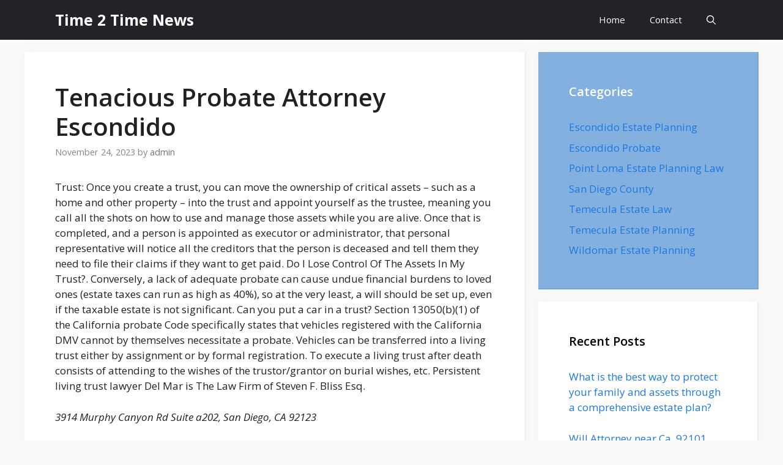

--- FILE ---
content_type: text/html; charset=UTF-8
request_url: https://time2timenews.com/tenacious-probate-attorney-escondido/
body_size: 18821
content:
<!DOCTYPE html>
<html lang="en-US">
<head>
	<meta charset="UTF-8">
	<title>Tenacious Probate Attorney Escondido &#8211; Time 2 Time News</title>
<meta name='robots' content='max-image-preview:large' />
<meta name="viewport" content="width=device-width, initial-scale=1"><link href='https://fonts.gstatic.com' crossorigin rel='preconnect' />
<link href='https://fonts.googleapis.com' crossorigin rel='preconnect' />
<link rel="alternate" type="application/rss+xml" title="Time 2 Time News &raquo; Feed" href="https://time2timenews.com/feed/" />
<link rel="alternate" title="oEmbed (JSON)" type="application/json+oembed" href="https://time2timenews.com/wp-json/oembed/1.0/embed?url=https%3A%2F%2Ftime2timenews.com%2Ftenacious-probate-attorney-escondido%2F" />
<link rel="alternate" title="oEmbed (XML)" type="text/xml+oembed" href="https://time2timenews.com/wp-json/oembed/1.0/embed?url=https%3A%2F%2Ftime2timenews.com%2Ftenacious-probate-attorney-escondido%2F&#038;format=xml" />
<style id='wp-img-auto-sizes-contain-inline-css'>
img:is([sizes=auto i],[sizes^="auto," i]){contain-intrinsic-size:3000px 1500px}
/*# sourceURL=wp-img-auto-sizes-contain-inline-css */
</style>
<link rel='stylesheet' id='generate-fonts-css' href='//fonts.googleapis.com/css?family=Open+Sans:300,regular,italic,600,700' media='all' />
<style id='wp-emoji-styles-inline-css'>

	img.wp-smiley, img.emoji {
		display: inline !important;
		border: none !important;
		box-shadow: none !important;
		height: 1em !important;
		width: 1em !important;
		margin: 0 0.07em !important;
		vertical-align: -0.1em !important;
		background: none !important;
		padding: 0 !important;
	}
/*# sourceURL=wp-emoji-styles-inline-css */
</style>
<style id='wp-block-library-inline-css'>
:root{--wp-block-synced-color:#7a00df;--wp-block-synced-color--rgb:122,0,223;--wp-bound-block-color:var(--wp-block-synced-color);--wp-editor-canvas-background:#ddd;--wp-admin-theme-color:#007cba;--wp-admin-theme-color--rgb:0,124,186;--wp-admin-theme-color-darker-10:#006ba1;--wp-admin-theme-color-darker-10--rgb:0,107,160.5;--wp-admin-theme-color-darker-20:#005a87;--wp-admin-theme-color-darker-20--rgb:0,90,135;--wp-admin-border-width-focus:2px}@media (min-resolution:192dpi){:root{--wp-admin-border-width-focus:1.5px}}.wp-element-button{cursor:pointer}:root .has-very-light-gray-background-color{background-color:#eee}:root .has-very-dark-gray-background-color{background-color:#313131}:root .has-very-light-gray-color{color:#eee}:root .has-very-dark-gray-color{color:#313131}:root .has-vivid-green-cyan-to-vivid-cyan-blue-gradient-background{background:linear-gradient(135deg,#00d084,#0693e3)}:root .has-purple-crush-gradient-background{background:linear-gradient(135deg,#34e2e4,#4721fb 50%,#ab1dfe)}:root .has-hazy-dawn-gradient-background{background:linear-gradient(135deg,#faaca8,#dad0ec)}:root .has-subdued-olive-gradient-background{background:linear-gradient(135deg,#fafae1,#67a671)}:root .has-atomic-cream-gradient-background{background:linear-gradient(135deg,#fdd79a,#004a59)}:root .has-nightshade-gradient-background{background:linear-gradient(135deg,#330968,#31cdcf)}:root .has-midnight-gradient-background{background:linear-gradient(135deg,#020381,#2874fc)}:root{--wp--preset--font-size--normal:16px;--wp--preset--font-size--huge:42px}.has-regular-font-size{font-size:1em}.has-larger-font-size{font-size:2.625em}.has-normal-font-size{font-size:var(--wp--preset--font-size--normal)}.has-huge-font-size{font-size:var(--wp--preset--font-size--huge)}.has-text-align-center{text-align:center}.has-text-align-left{text-align:left}.has-text-align-right{text-align:right}.has-fit-text{white-space:nowrap!important}#end-resizable-editor-section{display:none}.aligncenter{clear:both}.items-justified-left{justify-content:flex-start}.items-justified-center{justify-content:center}.items-justified-right{justify-content:flex-end}.items-justified-space-between{justify-content:space-between}.screen-reader-text{border:0;clip-path:inset(50%);height:1px;margin:-1px;overflow:hidden;padding:0;position:absolute;width:1px;word-wrap:normal!important}.screen-reader-text:focus{background-color:#ddd;clip-path:none;color:#444;display:block;font-size:1em;height:auto;left:5px;line-height:normal;padding:15px 23px 14px;text-decoration:none;top:5px;width:auto;z-index:100000}html :where(.has-border-color){border-style:solid}html :where([style*=border-top-color]){border-top-style:solid}html :where([style*=border-right-color]){border-right-style:solid}html :where([style*=border-bottom-color]){border-bottom-style:solid}html :where([style*=border-left-color]){border-left-style:solid}html :where([style*=border-width]){border-style:solid}html :where([style*=border-top-width]){border-top-style:solid}html :where([style*=border-right-width]){border-right-style:solid}html :where([style*=border-bottom-width]){border-bottom-style:solid}html :where([style*=border-left-width]){border-left-style:solid}html :where(img[class*=wp-image-]){height:auto;max-width:100%}:where(figure){margin:0 0 1em}html :where(.is-position-sticky){--wp-admin--admin-bar--position-offset:var(--wp-admin--admin-bar--height,0px)}@media screen and (max-width:600px){html :where(.is-position-sticky){--wp-admin--admin-bar--position-offset:0px}}

/*# sourceURL=wp-block-library-inline-css */
</style><style id='wp-block-heading-inline-css'>
h1:where(.wp-block-heading).has-background,h2:where(.wp-block-heading).has-background,h3:where(.wp-block-heading).has-background,h4:where(.wp-block-heading).has-background,h5:where(.wp-block-heading).has-background,h6:where(.wp-block-heading).has-background{padding:1.25em 2.375em}h1.has-text-align-left[style*=writing-mode]:where([style*=vertical-lr]),h1.has-text-align-right[style*=writing-mode]:where([style*=vertical-rl]),h2.has-text-align-left[style*=writing-mode]:where([style*=vertical-lr]),h2.has-text-align-right[style*=writing-mode]:where([style*=vertical-rl]),h3.has-text-align-left[style*=writing-mode]:where([style*=vertical-lr]),h3.has-text-align-right[style*=writing-mode]:where([style*=vertical-rl]),h4.has-text-align-left[style*=writing-mode]:where([style*=vertical-lr]),h4.has-text-align-right[style*=writing-mode]:where([style*=vertical-rl]),h5.has-text-align-left[style*=writing-mode]:where([style*=vertical-lr]),h5.has-text-align-right[style*=writing-mode]:where([style*=vertical-rl]),h6.has-text-align-left[style*=writing-mode]:where([style*=vertical-lr]),h6.has-text-align-right[style*=writing-mode]:where([style*=vertical-rl]){rotate:180deg}
/*# sourceURL=https://time2timenews.com/wp-includes/blocks/heading/style.min.css */
</style>
<style id='wp-block-group-inline-css'>
.wp-block-group{box-sizing:border-box}:where(.wp-block-group.wp-block-group-is-layout-constrained){position:relative}
/*# sourceURL=https://time2timenews.com/wp-includes/blocks/group/style.min.css */
</style>
<style id='wp-block-paragraph-inline-css'>
.is-small-text{font-size:.875em}.is-regular-text{font-size:1em}.is-large-text{font-size:2.25em}.is-larger-text{font-size:3em}.has-drop-cap:not(:focus):first-letter{float:left;font-size:8.4em;font-style:normal;font-weight:100;line-height:.68;margin:.05em .1em 0 0;text-transform:uppercase}body.rtl .has-drop-cap:not(:focus):first-letter{float:none;margin-left:.1em}p.has-drop-cap.has-background{overflow:hidden}:root :where(p.has-background){padding:1.25em 2.375em}:where(p.has-text-color:not(.has-link-color)) a{color:inherit}p.has-text-align-left[style*="writing-mode:vertical-lr"],p.has-text-align-right[style*="writing-mode:vertical-rl"]{rotate:180deg}
/*# sourceURL=https://time2timenews.com/wp-includes/blocks/paragraph/style.min.css */
</style>
<link rel='stylesheet' id='wpzoom-social-icons-block-style-css' href='https://time2timenews.com/wp-content/plugins/social-icons-widget-by-wpzoom/block/dist/style-wpzoom-social-icons.css?ver=4.5.4' media='all' />
<style id='global-styles-inline-css'>
:root{--wp--preset--aspect-ratio--square: 1;--wp--preset--aspect-ratio--4-3: 4/3;--wp--preset--aspect-ratio--3-4: 3/4;--wp--preset--aspect-ratio--3-2: 3/2;--wp--preset--aspect-ratio--2-3: 2/3;--wp--preset--aspect-ratio--16-9: 16/9;--wp--preset--aspect-ratio--9-16: 9/16;--wp--preset--color--black: #000000;--wp--preset--color--cyan-bluish-gray: #abb8c3;--wp--preset--color--white: #ffffff;--wp--preset--color--pale-pink: #f78da7;--wp--preset--color--vivid-red: #cf2e2e;--wp--preset--color--luminous-vivid-orange: #ff6900;--wp--preset--color--luminous-vivid-amber: #fcb900;--wp--preset--color--light-green-cyan: #7bdcb5;--wp--preset--color--vivid-green-cyan: #00d084;--wp--preset--color--pale-cyan-blue: #8ed1fc;--wp--preset--color--vivid-cyan-blue: #0693e3;--wp--preset--color--vivid-purple: #9b51e0;--wp--preset--color--contrast: var(--contrast);--wp--preset--color--contrast-2: var(--contrast-2);--wp--preset--color--contrast-3: var(--contrast-3);--wp--preset--color--base: var(--base);--wp--preset--color--base-2: var(--base-2);--wp--preset--color--base-3: var(--base-3);--wp--preset--color--accent: var(--accent);--wp--preset--gradient--vivid-cyan-blue-to-vivid-purple: linear-gradient(135deg,rgb(6,147,227) 0%,rgb(155,81,224) 100%);--wp--preset--gradient--light-green-cyan-to-vivid-green-cyan: linear-gradient(135deg,rgb(122,220,180) 0%,rgb(0,208,130) 100%);--wp--preset--gradient--luminous-vivid-amber-to-luminous-vivid-orange: linear-gradient(135deg,rgb(252,185,0) 0%,rgb(255,105,0) 100%);--wp--preset--gradient--luminous-vivid-orange-to-vivid-red: linear-gradient(135deg,rgb(255,105,0) 0%,rgb(207,46,46) 100%);--wp--preset--gradient--very-light-gray-to-cyan-bluish-gray: linear-gradient(135deg,rgb(238,238,238) 0%,rgb(169,184,195) 100%);--wp--preset--gradient--cool-to-warm-spectrum: linear-gradient(135deg,rgb(74,234,220) 0%,rgb(151,120,209) 20%,rgb(207,42,186) 40%,rgb(238,44,130) 60%,rgb(251,105,98) 80%,rgb(254,248,76) 100%);--wp--preset--gradient--blush-light-purple: linear-gradient(135deg,rgb(255,206,236) 0%,rgb(152,150,240) 100%);--wp--preset--gradient--blush-bordeaux: linear-gradient(135deg,rgb(254,205,165) 0%,rgb(254,45,45) 50%,rgb(107,0,62) 100%);--wp--preset--gradient--luminous-dusk: linear-gradient(135deg,rgb(255,203,112) 0%,rgb(199,81,192) 50%,rgb(65,88,208) 100%);--wp--preset--gradient--pale-ocean: linear-gradient(135deg,rgb(255,245,203) 0%,rgb(182,227,212) 50%,rgb(51,167,181) 100%);--wp--preset--gradient--electric-grass: linear-gradient(135deg,rgb(202,248,128) 0%,rgb(113,206,126) 100%);--wp--preset--gradient--midnight: linear-gradient(135deg,rgb(2,3,129) 0%,rgb(40,116,252) 100%);--wp--preset--font-size--small: 13px;--wp--preset--font-size--medium: 20px;--wp--preset--font-size--large: 36px;--wp--preset--font-size--x-large: 42px;--wp--preset--spacing--20: 0.44rem;--wp--preset--spacing--30: 0.67rem;--wp--preset--spacing--40: 1rem;--wp--preset--spacing--50: 1.5rem;--wp--preset--spacing--60: 2.25rem;--wp--preset--spacing--70: 3.38rem;--wp--preset--spacing--80: 5.06rem;--wp--preset--shadow--natural: 6px 6px 9px rgba(0, 0, 0, 0.2);--wp--preset--shadow--deep: 12px 12px 50px rgba(0, 0, 0, 0.4);--wp--preset--shadow--sharp: 6px 6px 0px rgba(0, 0, 0, 0.2);--wp--preset--shadow--outlined: 6px 6px 0px -3px rgb(255, 255, 255), 6px 6px rgb(0, 0, 0);--wp--preset--shadow--crisp: 6px 6px 0px rgb(0, 0, 0);}:where(.is-layout-flex){gap: 0.5em;}:where(.is-layout-grid){gap: 0.5em;}body .is-layout-flex{display: flex;}.is-layout-flex{flex-wrap: wrap;align-items: center;}.is-layout-flex > :is(*, div){margin: 0;}body .is-layout-grid{display: grid;}.is-layout-grid > :is(*, div){margin: 0;}:where(.wp-block-columns.is-layout-flex){gap: 2em;}:where(.wp-block-columns.is-layout-grid){gap: 2em;}:where(.wp-block-post-template.is-layout-flex){gap: 1.25em;}:where(.wp-block-post-template.is-layout-grid){gap: 1.25em;}.has-black-color{color: var(--wp--preset--color--black) !important;}.has-cyan-bluish-gray-color{color: var(--wp--preset--color--cyan-bluish-gray) !important;}.has-white-color{color: var(--wp--preset--color--white) !important;}.has-pale-pink-color{color: var(--wp--preset--color--pale-pink) !important;}.has-vivid-red-color{color: var(--wp--preset--color--vivid-red) !important;}.has-luminous-vivid-orange-color{color: var(--wp--preset--color--luminous-vivid-orange) !important;}.has-luminous-vivid-amber-color{color: var(--wp--preset--color--luminous-vivid-amber) !important;}.has-light-green-cyan-color{color: var(--wp--preset--color--light-green-cyan) !important;}.has-vivid-green-cyan-color{color: var(--wp--preset--color--vivid-green-cyan) !important;}.has-pale-cyan-blue-color{color: var(--wp--preset--color--pale-cyan-blue) !important;}.has-vivid-cyan-blue-color{color: var(--wp--preset--color--vivid-cyan-blue) !important;}.has-vivid-purple-color{color: var(--wp--preset--color--vivid-purple) !important;}.has-black-background-color{background-color: var(--wp--preset--color--black) !important;}.has-cyan-bluish-gray-background-color{background-color: var(--wp--preset--color--cyan-bluish-gray) !important;}.has-white-background-color{background-color: var(--wp--preset--color--white) !important;}.has-pale-pink-background-color{background-color: var(--wp--preset--color--pale-pink) !important;}.has-vivid-red-background-color{background-color: var(--wp--preset--color--vivid-red) !important;}.has-luminous-vivid-orange-background-color{background-color: var(--wp--preset--color--luminous-vivid-orange) !important;}.has-luminous-vivid-amber-background-color{background-color: var(--wp--preset--color--luminous-vivid-amber) !important;}.has-light-green-cyan-background-color{background-color: var(--wp--preset--color--light-green-cyan) !important;}.has-vivid-green-cyan-background-color{background-color: var(--wp--preset--color--vivid-green-cyan) !important;}.has-pale-cyan-blue-background-color{background-color: var(--wp--preset--color--pale-cyan-blue) !important;}.has-vivid-cyan-blue-background-color{background-color: var(--wp--preset--color--vivid-cyan-blue) !important;}.has-vivid-purple-background-color{background-color: var(--wp--preset--color--vivid-purple) !important;}.has-black-border-color{border-color: var(--wp--preset--color--black) !important;}.has-cyan-bluish-gray-border-color{border-color: var(--wp--preset--color--cyan-bluish-gray) !important;}.has-white-border-color{border-color: var(--wp--preset--color--white) !important;}.has-pale-pink-border-color{border-color: var(--wp--preset--color--pale-pink) !important;}.has-vivid-red-border-color{border-color: var(--wp--preset--color--vivid-red) !important;}.has-luminous-vivid-orange-border-color{border-color: var(--wp--preset--color--luminous-vivid-orange) !important;}.has-luminous-vivid-amber-border-color{border-color: var(--wp--preset--color--luminous-vivid-amber) !important;}.has-light-green-cyan-border-color{border-color: var(--wp--preset--color--light-green-cyan) !important;}.has-vivid-green-cyan-border-color{border-color: var(--wp--preset--color--vivid-green-cyan) !important;}.has-pale-cyan-blue-border-color{border-color: var(--wp--preset--color--pale-cyan-blue) !important;}.has-vivid-cyan-blue-border-color{border-color: var(--wp--preset--color--vivid-cyan-blue) !important;}.has-vivid-purple-border-color{border-color: var(--wp--preset--color--vivid-purple) !important;}.has-vivid-cyan-blue-to-vivid-purple-gradient-background{background: var(--wp--preset--gradient--vivid-cyan-blue-to-vivid-purple) !important;}.has-light-green-cyan-to-vivid-green-cyan-gradient-background{background: var(--wp--preset--gradient--light-green-cyan-to-vivid-green-cyan) !important;}.has-luminous-vivid-amber-to-luminous-vivid-orange-gradient-background{background: var(--wp--preset--gradient--luminous-vivid-amber-to-luminous-vivid-orange) !important;}.has-luminous-vivid-orange-to-vivid-red-gradient-background{background: var(--wp--preset--gradient--luminous-vivid-orange-to-vivid-red) !important;}.has-very-light-gray-to-cyan-bluish-gray-gradient-background{background: var(--wp--preset--gradient--very-light-gray-to-cyan-bluish-gray) !important;}.has-cool-to-warm-spectrum-gradient-background{background: var(--wp--preset--gradient--cool-to-warm-spectrum) !important;}.has-blush-light-purple-gradient-background{background: var(--wp--preset--gradient--blush-light-purple) !important;}.has-blush-bordeaux-gradient-background{background: var(--wp--preset--gradient--blush-bordeaux) !important;}.has-luminous-dusk-gradient-background{background: var(--wp--preset--gradient--luminous-dusk) !important;}.has-pale-ocean-gradient-background{background: var(--wp--preset--gradient--pale-ocean) !important;}.has-electric-grass-gradient-background{background: var(--wp--preset--gradient--electric-grass) !important;}.has-midnight-gradient-background{background: var(--wp--preset--gradient--midnight) !important;}.has-small-font-size{font-size: var(--wp--preset--font-size--small) !important;}.has-medium-font-size{font-size: var(--wp--preset--font-size--medium) !important;}.has-large-font-size{font-size: var(--wp--preset--font-size--large) !important;}.has-x-large-font-size{font-size: var(--wp--preset--font-size--x-large) !important;}
/*# sourceURL=global-styles-inline-css */
</style>

<style id='classic-theme-styles-inline-css'>
/*! This file is auto-generated */
.wp-block-button__link{color:#fff;background-color:#32373c;border-radius:9999px;box-shadow:none;text-decoration:none;padding:calc(.667em + 2px) calc(1.333em + 2px);font-size:1.125em}.wp-block-file__button{background:#32373c;color:#fff;text-decoration:none}
/*# sourceURL=/wp-includes/css/classic-themes.min.css */
</style>
<link rel='stylesheet' id='dashicons-css' href='https://time2timenews.com/wp-includes/css/dashicons.min.css?ver=6.9' media='all' />
<link rel='stylesheet' id='wpzoom-social-icons-academicons-css' href='https://time2timenews.com/wp-content/plugins/social-icons-widget-by-wpzoom/assets/css/academicons.min.css?ver=1768512208' media='all' />
<link rel='stylesheet' id='wpzoom-social-icons-socicon-css' href='https://time2timenews.com/wp-content/plugins/social-icons-widget-by-wpzoom/assets/css/wpzoom-socicon.css?ver=1768512208' media='all' />
<link rel='stylesheet' id='wpzoom-social-icons-font-awesome-5-css' href='https://time2timenews.com/wp-content/plugins/social-icons-widget-by-wpzoom/assets/css/font-awesome-5.min.css?ver=1768512208' media='all' />
<link rel='stylesheet' id='wpzoom-social-icons-genericons-css' href='https://time2timenews.com/wp-content/plugins/social-icons-widget-by-wpzoom/assets/css/genericons.css?ver=1768512208' media='all' />
<link rel='stylesheet' id='generate-widget-areas-css' href='https://time2timenews.com/wp-content/themes/generatepress/assets/css/components/widget-areas.min.css?ver=3.6.1' media='all' />
<link rel='stylesheet' id='generate-style-css' href='https://time2timenews.com/wp-content/themes/generatepress/assets/css/main.min.css?ver=3.6.1' media='all' />
<style id='generate-style-inline-css'>
body{background-color:#fafafa;color:#212121;}a{color:#1b78e2;}a:hover, a:focus, a:active{color:#000000;}.wp-block-group__inner-container{max-width:1200px;margin-left:auto;margin-right:auto;}.navigation-search{position:absolute;left:-99999px;pointer-events:none;visibility:hidden;z-index:20;width:100%;top:0;transition:opacity 100ms ease-in-out;opacity:0;}.navigation-search.nav-search-active{left:0;right:0;pointer-events:auto;visibility:visible;opacity:1;}.navigation-search input[type="search"]{outline:0;border:0;vertical-align:bottom;line-height:1;opacity:0.9;width:100%;z-index:20;border-radius:0;-webkit-appearance:none;height:60px;}.navigation-search input::-ms-clear{display:none;width:0;height:0;}.navigation-search input::-ms-reveal{display:none;width:0;height:0;}.navigation-search input::-webkit-search-decoration, .navigation-search input::-webkit-search-cancel-button, .navigation-search input::-webkit-search-results-button, .navigation-search input::-webkit-search-results-decoration{display:none;}.gen-sidebar-nav .navigation-search{top:auto;bottom:0;}:root{--contrast:#222222;--contrast-2:#575760;--contrast-3:#b2b2be;--base:#f0f0f0;--base-2:#f7f8f9;--base-3:#ffffff;--accent:#1e73be;}:root .has-contrast-color{color:var(--contrast);}:root .has-contrast-background-color{background-color:var(--contrast);}:root .has-contrast-2-color{color:var(--contrast-2);}:root .has-contrast-2-background-color{background-color:var(--contrast-2);}:root .has-contrast-3-color{color:var(--contrast-3);}:root .has-contrast-3-background-color{background-color:var(--contrast-3);}:root .has-base-color{color:var(--base);}:root .has-base-background-color{background-color:var(--base);}:root .has-base-2-color{color:var(--base-2);}:root .has-base-2-background-color{background-color:var(--base-2);}:root .has-base-3-color{color:var(--base-3);}:root .has-base-3-background-color{background-color:var(--base-3);}:root .has-accent-color{color:var(--accent);}:root .has-accent-background-color{background-color:var(--accent);}body, button, input, select, textarea{font-family:"Open Sans", sans-serif;}body{line-height:1.5;}.entry-content > [class*="wp-block-"]:not(:last-child):not(.wp-block-heading){margin-bottom:1.5em;}.main-navigation .main-nav ul ul li a{font-size:14px;}.widget-title{font-weight:600;}.sidebar .widget, .footer-widgets .widget{font-size:17px;}button:not(.menu-toggle),html input[type="button"],input[type="reset"],input[type="submit"],.button,.wp-block-button .wp-block-button__link{font-size:15px;}h1{font-weight:600;font-size:40px;}h2{font-weight:600;font-size:30px;}h3{font-size:20px;}h4{font-size:inherit;}h5{font-size:inherit;}@media (max-width:768px){.main-title{font-size:20px;}h1{font-size:30px;}h2{font-size:25px;}}.top-bar{background-color:#636363;color:#ffffff;}.top-bar a{color:#ffffff;}.top-bar a:hover{color:#303030;}.site-header{background-color:#ffffff;color:#3a3a3a;}.site-header a{color:#3a3a3a;}.main-title a,.main-title a:hover{color:#ffffff;}.site-description{color:#757575;}.main-navigation,.main-navigation ul ul{background-color:#242226;}.main-navigation .main-nav ul li a, .main-navigation .menu-toggle, .main-navigation .menu-bar-items{color:#ffffff;}.main-navigation .main-nav ul li:not([class*="current-menu-"]):hover > a, .main-navigation .main-nav ul li:not([class*="current-menu-"]):focus > a, .main-navigation .main-nav ul li.sfHover:not([class*="current-menu-"]) > a, .main-navigation .menu-bar-item:hover > a, .main-navigation .menu-bar-item.sfHover > a{color:#ffffff;background-color:#35343a;}button.menu-toggle:hover,button.menu-toggle:focus{color:#ffffff;}.main-navigation .main-nav ul li[class*="current-menu-"] > a{color:#ffffff;background-color:#35343a;}.navigation-search input[type="search"],.navigation-search input[type="search"]:active, .navigation-search input[type="search"]:focus, .main-navigation .main-nav ul li.search-item.active > a, .main-navigation .menu-bar-items .search-item.active > a{color:#ffffff;background-color:#35343a;}.main-navigation ul ul{background-color:#3f3f3f;}.main-navigation .main-nav ul ul li a{color:#515151;}.main-navigation .main-nav ul ul li:not([class*="current-menu-"]):hover > a,.main-navigation .main-nav ul ul li:not([class*="current-menu-"]):focus > a, .main-navigation .main-nav ul ul li.sfHover:not([class*="current-menu-"]) > a{color:#7a8896;background-color:#4f4f4f;}.main-navigation .main-nav ul ul li[class*="current-menu-"] > a{color:#8f919e;background-color:#4f4f4f;}.separate-containers .inside-article, .separate-containers .comments-area, .separate-containers .page-header, .one-container .container, .separate-containers .paging-navigation, .inside-page-header{background-color:#ffffff;}.entry-title a{color:#2f4468;}.entry-title a:hover{color:#0a0000;}.entry-meta{color:#878787;}.entry-meta a{color:#727272;}.entry-meta a:hover{color:#0a0101;}.sidebar .widget{background-color:#ffffff;}.sidebar .widget .widget-title{color:#000000;}.footer-widgets{color:#ffffff;background-color:#2f4468;}.footer-widgets a{color:#ffffff;}.footer-widgets .widget-title{color:#ffffff;}.site-info{color:#2f4468;}.site-info a{color:#2f4468;}.site-info a:hover{color:#0a0a0a;}.footer-bar .widget_nav_menu .current-menu-item a{color:#0a0a0a;}input[type="text"],input[type="email"],input[type="url"],input[type="password"],input[type="search"],input[type="tel"],input[type="number"],textarea,select{color:#666666;background-color:#fafafa;border-color:#cccccc;}input[type="text"]:focus,input[type="email"]:focus,input[type="url"]:focus,input[type="password"]:focus,input[type="search"]:focus,input[type="tel"]:focus,input[type="number"]:focus,textarea:focus,select:focus{color:#666666;background-color:#ffffff;border-color:#bfbfbf;}button,html input[type="button"],input[type="reset"],input[type="submit"],a.button,a.wp-block-button__link:not(.has-background){color:#ffffff;background-color:#242226;}button:hover,html input[type="button"]:hover,input[type="reset"]:hover,input[type="submit"]:hover,a.button:hover,button:focus,html input[type="button"]:focus,input[type="reset"]:focus,input[type="submit"]:focus,a.button:focus,a.wp-block-button__link:not(.has-background):active,a.wp-block-button__link:not(.has-background):focus,a.wp-block-button__link:not(.has-background):hover{color:#ffffff;background-color:#35343a;}a.generate-back-to-top{background-color:rgba( 0,0,0,0.4 );color:#ffffff;}a.generate-back-to-top:hover,a.generate-back-to-top:focus{background-color:rgba( 0,0,0,0.6 );color:#ffffff;}:root{--gp-search-modal-bg-color:var(--base-3);--gp-search-modal-text-color:var(--contrast);--gp-search-modal-overlay-bg-color:rgba(0,0,0,0.2);}@media (max-width: 768px){.main-navigation .menu-bar-item:hover > a, .main-navigation .menu-bar-item.sfHover > a{background:none;color:#ffffff;}}.inside-top-bar{padding:10px;}.inside-header{padding:40px;}.nav-below-header .main-navigation .inside-navigation.grid-container, .nav-above-header .main-navigation .inside-navigation.grid-container{padding:0px 20px 0px 20px;}.separate-containers .inside-article, .separate-containers .comments-area, .separate-containers .page-header, .separate-containers .paging-navigation, .one-container .site-content, .inside-page-header{padding:50px;}.site-main .wp-block-group__inner-container{padding:50px;}.separate-containers .paging-navigation{padding-top:20px;padding-bottom:20px;}.entry-content .alignwide, body:not(.no-sidebar) .entry-content .alignfull{margin-left:-50px;width:calc(100% + 100px);max-width:calc(100% + 100px);}.one-container.right-sidebar .site-main,.one-container.both-right .site-main{margin-right:50px;}.one-container.left-sidebar .site-main,.one-container.both-left .site-main{margin-left:50px;}.one-container.both-sidebars .site-main{margin:0px 50px 0px 50px;}.one-container.archive .post:not(:last-child):not(.is-loop-template-item), .one-container.blog .post:not(:last-child):not(.is-loop-template-item){padding-bottom:50px;}.main-navigation .main-nav ul li a,.menu-toggle,.main-navigation .menu-bar-item > a{line-height:65px;}.navigation-search input[type="search"]{height:65px;}.rtl .menu-item-has-children .dropdown-menu-toggle{padding-left:20px;}.rtl .main-navigation .main-nav ul li.menu-item-has-children > a{padding-right:20px;}.widget-area .widget{padding:50px;}.inside-site-info{padding:20px;}@media (max-width:768px){.separate-containers .inside-article, .separate-containers .comments-area, .separate-containers .page-header, .separate-containers .paging-navigation, .one-container .site-content, .inside-page-header{padding:30px;}.site-main .wp-block-group__inner-container{padding:30px;}.inside-site-info{padding-right:10px;padding-left:10px;}.entry-content .alignwide, body:not(.no-sidebar) .entry-content .alignfull{margin-left:-30px;width:calc(100% + 60px);max-width:calc(100% + 60px);}.one-container .site-main .paging-navigation{margin-bottom:20px;}}/* End cached CSS */.is-right-sidebar{width:30%;}.is-left-sidebar{width:25%;}.site-content .content-area{width:70%;}@media (max-width: 768px){.main-navigation .menu-toggle,.sidebar-nav-mobile:not(#sticky-placeholder){display:block;}.main-navigation ul,.gen-sidebar-nav,.main-navigation:not(.slideout-navigation):not(.toggled) .main-nav > ul,.has-inline-mobile-toggle #site-navigation .inside-navigation > *:not(.navigation-search):not(.main-nav){display:none;}.nav-align-right .inside-navigation,.nav-align-center .inside-navigation{justify-content:space-between;}}
.main-navigation .main-nav ul li a,.menu-toggle,.main-navigation .menu-bar-item > a{transition: line-height 300ms ease}.main-navigation.toggled .main-nav > ul{background-color: #242226}.sticky-enabled .gen-sidebar-nav.is_stuck .main-navigation {margin-bottom: 0px;}.sticky-enabled .gen-sidebar-nav.is_stuck {z-index: 500;}.sticky-enabled .main-navigation.is_stuck {box-shadow: 0 2px 2px -2px rgba(0, 0, 0, .2);}.navigation-stick:not(.gen-sidebar-nav) {left: 0;right: 0;width: 100% !important;}.nav-float-right .navigation-stick {width: 100% !important;left: 0;}.nav-float-right .navigation-stick .navigation-branding {margin-right: auto;}.main-navigation.has-sticky-branding:not(.grid-container) .inside-navigation:not(.grid-container) .navigation-branding{margin-left: 10px;}
.navigation-branding .main-title{font-weight:bold;text-transform:none;font-size:25px;}@media (max-width: 768px){.navigation-branding .main-title{font-size:20px;}}
/*# sourceURL=generate-style-inline-css */
</style>
<link rel='stylesheet' id='recent-posts-widget-with-thumbnails-public-style-css' href='https://time2timenews.com/wp-content/plugins/recent-posts-widget-with-thumbnails/public.css?ver=7.1.1' media='all' />
<link rel='stylesheet' id='wpzoom-social-icons-font-awesome-3-css' href='https://time2timenews.com/wp-content/plugins/social-icons-widget-by-wpzoom/assets/css/font-awesome-3.min.css?ver=1768512208' media='all' />
<link rel='stylesheet' id='wpzoom-social-icons-styles-css' href='https://time2timenews.com/wp-content/plugins/social-icons-widget-by-wpzoom/assets/css/wpzoom-social-icons-styles.css?ver=1768512208' media='all' />
<link rel='stylesheet' id='generate-navigation-branding-css' href='https://time2timenews.com/wp-content/plugins/gp-premium/menu-plus/functions/css/navigation-branding-flex.min.css?ver=2.3.2' media='all' />
<style id='generate-navigation-branding-inline-css'>
.main-navigation.has-branding .inside-navigation.grid-container, .main-navigation.has-branding.grid-container .inside-navigation:not(.grid-container){padding:0px 50px 0px 50px;}.main-navigation.has-branding:not(.grid-container) .inside-navigation:not(.grid-container) .navigation-branding{margin-left:10px;}.navigation-branding img, .site-logo.mobile-header-logo img{height:65px;width:auto;}.navigation-branding .main-title{line-height:65px;}@media (max-width: 768px){.main-navigation.has-branding.nav-align-center .menu-bar-items, .main-navigation.has-sticky-branding.navigation-stick.nav-align-center .menu-bar-items{margin-left:auto;}.navigation-branding{margin-right:auto;margin-left:10px;}.navigation-branding .main-title, .mobile-header-navigation .site-logo{margin-left:10px;}.main-navigation.has-branding .inside-navigation.grid-container{padding:0px;}}
/*# sourceURL=generate-navigation-branding-inline-css */
</style>
<link rel='preload' as='font'  id='wpzoom-social-icons-font-academicons-woff2-css' href='https://time2timenews.com/wp-content/plugins/social-icons-widget-by-wpzoom/assets/font/academicons.woff2?v=1.9.2' type='font/woff2' crossorigin />
<link rel='preload' as='font'  id='wpzoom-social-icons-font-fontawesome-3-woff2-css' href='https://time2timenews.com/wp-content/plugins/social-icons-widget-by-wpzoom/assets/font/fontawesome-webfont.woff2?v=4.7.0' type='font/woff2' crossorigin />
<link rel='preload' as='font'  id='wpzoom-social-icons-font-fontawesome-5-brands-woff2-css' href='https://time2timenews.com/wp-content/plugins/social-icons-widget-by-wpzoom/assets/font/fa-brands-400.woff2' type='font/woff2' crossorigin />
<link rel='preload' as='font'  id='wpzoom-social-icons-font-fontawesome-5-regular-woff2-css' href='https://time2timenews.com/wp-content/plugins/social-icons-widget-by-wpzoom/assets/font/fa-regular-400.woff2' type='font/woff2' crossorigin />
<link rel='preload' as='font'  id='wpzoom-social-icons-font-fontawesome-5-solid-woff2-css' href='https://time2timenews.com/wp-content/plugins/social-icons-widget-by-wpzoom/assets/font/fa-solid-900.woff2' type='font/woff2' crossorigin />
<link rel='preload' as='font'  id='wpzoom-social-icons-font-genericons-woff-css' href='https://time2timenews.com/wp-content/plugins/social-icons-widget-by-wpzoom/assets/font/Genericons.woff' type='font/woff' crossorigin />
<link rel='preload' as='font'  id='wpzoom-social-icons-font-socicon-woff2-css' href='https://time2timenews.com/wp-content/plugins/social-icons-widget-by-wpzoom/assets/font/socicon.woff2?v=4.5.4' type='font/woff2' crossorigin />
<script src="https://time2timenews.com/wp-includes/js/jquery/jquery.min.js?ver=3.7.1" id="jquery-core-js"></script>
<script src="https://time2timenews.com/wp-includes/js/jquery/jquery-migrate.min.js?ver=3.4.1" id="jquery-migrate-js"></script>
<link rel="https://api.w.org/" href="https://time2timenews.com/wp-json/" /><link rel="alternate" title="JSON" type="application/json" href="https://time2timenews.com/wp-json/wp/v2/posts/4647" /><link rel="EditURI" type="application/rsd+xml" title="RSD" href="https://time2timenews.com/xmlrpc.php?rsd" />
<meta name="generator" content="WordPress 6.9" />
<link rel="canonical" href="https://time2timenews.com/tenacious-probate-attorney-escondido/" />
<link rel='shortlink' href='https://time2timenews.com/?p=4647' />
		<style id="wp-custom-css">
			/* GeneratePress Site CSS */ .inside-article,
.sidebar .widget,
.comments-area {
	border-right: 2px solid rgba(0, 0, 0, 0.07);
	border-bottom: 2px solid rgba(0, 0, 0, 0.07);
	box-shadow: 0 0 10px rgba(232, 234, 237, 0.5);
}

/* Featured widget */
.sidebar .widget:first-child,
.sidebar .widget:first-child .widget-title{
	background-color: #83b0de;
	color: #fff;
}

.separate-containers .page-header {
	background: transparent;
	padding-top: 20px;
	padding-bottom: 20px;
}

.page-header h1 {
	font-size: 1.5em;
}

.button, .wp-block-button .wp-block-button__link {
	padding: 15px 25px;
}

@media (max-width: 768px) {
	.post-image img {
		max-width: 100%;
	}
} /* End GeneratePress Site CSS */		</style>
		</head>

<body class="wp-singular post-template-default single single-post postid-4647 single-format-standard wp-embed-responsive wp-theme-generatepress post-image-above-header post-image-aligned-center sticky-menu-no-transition sticky-enabled both-sticky-menu right-sidebar nav-below-header separate-containers nav-search-enabled header-aligned-left dropdown-hover" itemtype="https://schema.org/Blog" itemscope>
	<a class="screen-reader-text skip-link" href="#content" title="Skip to content">Skip to content</a>		<nav class="auto-hide-sticky has-branding main-navigation nav-align-right has-menu-bar-items sub-menu-right" id="site-navigation" aria-label="Primary"  itemtype="https://schema.org/SiteNavigationElement" itemscope>
			<div class="inside-navigation grid-container">
				<div class="navigation-branding"><p class="main-title" itemprop="headline">
					<a href="https://time2timenews.com/" rel="home">
						Time 2 Time News
					</a>
				</p></div><form method="get" class="search-form navigation-search" action="https://time2timenews.com/">
					<input type="search" class="search-field" value="" name="s" title="Search" />
				</form>				<button class="menu-toggle" aria-controls="primary-menu" aria-expanded="false">
					<span class="gp-icon icon-menu-bars"><svg viewBox="0 0 512 512" aria-hidden="true" xmlns="http://www.w3.org/2000/svg" width="1em" height="1em"><path d="M0 96c0-13.255 10.745-24 24-24h464c13.255 0 24 10.745 24 24s-10.745 24-24 24H24c-13.255 0-24-10.745-24-24zm0 160c0-13.255 10.745-24 24-24h464c13.255 0 24 10.745 24 24s-10.745 24-24 24H24c-13.255 0-24-10.745-24-24zm0 160c0-13.255 10.745-24 24-24h464c13.255 0 24 10.745 24 24s-10.745 24-24 24H24c-13.255 0-24-10.745-24-24z" /></svg><svg viewBox="0 0 512 512" aria-hidden="true" xmlns="http://www.w3.org/2000/svg" width="1em" height="1em"><path d="M71.029 71.029c9.373-9.372 24.569-9.372 33.942 0L256 222.059l151.029-151.03c9.373-9.372 24.569-9.372 33.942 0 9.372 9.373 9.372 24.569 0 33.942L289.941 256l151.03 151.029c9.372 9.373 9.372 24.569 0 33.942-9.373 9.372-24.569 9.372-33.942 0L256 289.941l-151.029 151.03c-9.373 9.372-24.569 9.372-33.942 0-9.372-9.373-9.372-24.569 0-33.942L222.059 256 71.029 104.971c-9.372-9.373-9.372-24.569 0-33.942z" /></svg></span><span class="mobile-menu">Menu</span>				</button>
				<div id="primary-menu" class="main-nav"><ul id="menu-primary-marketer" class=" menu sf-menu"><li id="menu-item-42" class="menu-item menu-item-type-custom menu-item-object-custom menu-item-home menu-item-42"><a href="https://time2timenews.com/">Home</a></li>
<li id="menu-item-45" class="menu-item menu-item-type-post_type menu-item-object-page menu-item-45"><a href="https://time2timenews.com/contact/">Contact</a></li>
</ul></div><div class="menu-bar-items"><span class="menu-bar-item search-item"><a aria-label="Open Search Bar" href="#"><span class="gp-icon icon-search"><svg viewBox="0 0 512 512" aria-hidden="true" xmlns="http://www.w3.org/2000/svg" width="1em" height="1em"><path fill-rule="evenodd" clip-rule="evenodd" d="M208 48c-88.366 0-160 71.634-160 160s71.634 160 160 160 160-71.634 160-160S296.366 48 208 48zM0 208C0 93.125 93.125 0 208 0s208 93.125 208 208c0 48.741-16.765 93.566-44.843 129.024l133.826 134.018c9.366 9.379 9.355 24.575-.025 33.941-9.379 9.366-24.575 9.355-33.941-.025L337.238 370.987C301.747 399.167 256.839 416 208 416 93.125 416 0 322.875 0 208z" /></svg><svg viewBox="0 0 512 512" aria-hidden="true" xmlns="http://www.w3.org/2000/svg" width="1em" height="1em"><path d="M71.029 71.029c9.373-9.372 24.569-9.372 33.942 0L256 222.059l151.029-151.03c9.373-9.372 24.569-9.372 33.942 0 9.372 9.373 9.372 24.569 0 33.942L289.941 256l151.03 151.029c9.372 9.373 9.372 24.569 0 33.942-9.373 9.372-24.569 9.372-33.942 0L256 289.941l-151.029 151.03c-9.373 9.372-24.569 9.372-33.942 0-9.372-9.373-9.372-24.569 0-33.942L222.059 256 71.029 104.971c-9.372-9.373-9.372-24.569 0-33.942z" /></svg></span></a></span></div>			</div>
		</nav>
		
	<div class="site grid-container container hfeed" id="page">
				<div class="site-content" id="content">
			
	<div class="content-area" id="primary">
		<main class="site-main" id="main">
			
<article id="post-4647" class="post-4647 post type-post status-publish format-standard hentry category-san-diego-county" itemtype="https://schema.org/CreativeWork" itemscope>
	<div class="inside-article">
					<header class="entry-header">
				<h1 class="entry-title" itemprop="headline">Tenacious Probate Attorney Escondido</h1>		<div class="entry-meta">
			<span class="posted-on"><time class="entry-date published" datetime="2023-11-24T21:51:13-08:00" itemprop="datePublished">November 24, 2023</time></span> <span class="byline">by <span class="author vcard" itemprop="author" itemtype="https://schema.org/Person" itemscope><a class="url fn n" href="https://time2timenews.com/author/webadmin/" title="View all posts by admin" rel="author" itemprop="url"><span class="author-name" itemprop="name">admin</span></a></span></span> 		</div>
					</header>
			
		<div class="entry-content" itemprop="text">
			<p>Trust: Once you create a trust, you can move the ownership of critical assets &#8211; such as a home and other property &#8211; into the trust and appoint yourself as the trustee, meaning you call all the shots on how to use and manage those assets while you are alive. Once that is completed, and a person is appointed as executor or administrator, that personal representative will notice all the creditors that the person is deceased and tell them they need to file their claims if they want to get paid. Do I Lose Control Of The Assets In My Trust?. Conversely, a lack of adequate probate can cause undue financial burdens to loved ones (estate taxes can run as high as 40%), so at the very least, a will should be set up, even if the taxable estate is not significant. Can you put a car in a trust? Section 13050(b)(1) of the California probate Code specifically states that vehicles registered with the California DMV cannot by themselves necessitate a probate.  Vehicles can be transferred into a living trust either by assignment or by formal registration. To execute a living trust after death consists of attending to the wishes of the trustor/grantor on burial wishes, etc. Persistent living trust lawyer Del Mar is The Law Firm of Steven F. Bliss Esq. </p>
<address>3914 Murphy Canyon Rd Suite a202, San Diego, CA 92123</address>
<p> When you sign up for this kind of trust, you transfer ownership of your assets to another individual or trustee. If you are interested in protecting your Beneficiaries or would like to learn more about spendthrift Trusts, we encourage you to reach out to our firm. If you apply based on caring for a child under 16 or disabled, you can collect 75 percent of the late spouse&#8217;s benefit, regardless of your age.</p>
<p><iframe src="https://www.google.com/maps/embed?pb=!1m28!1m12!1m3!1d107182.45593185331!2d-117.10415314397929!3d32.91266088673752!2m3!1f0!2f0!3f0!3m2!1i1024!2i768!4f13.1!4m13!3e6!4m5!1s0x80dbfe2f02a11259%3A0x114b5602f21eef5d!2sThe%20Law%20Firm%20of%20Steven%20F.%20Bliss%20Esq.%2C%203914%20Murphy%20Canyon%20Rd%20a202%2C%20San%20Diego%2C%20CA%2092123!3m2!1d32.8157942!2d-117.11765279999999!4m5!1s0x80dbe56713686819%3A0x769d024c26961c07!2sPotato%20Chip%20Rock%2C%20Ramona%2C%20CA%2092065!3m2!1d33.0092674!2d-116.9742491!5e0!3m2!1sen!2sus!4v1700066523403!5m2!1sen!2sus" width="100%" height="450" style="border:0;" allowfullscreen="" loading="lazy" referrerpolicy="no-referrer-when-downgrade"></iframe></p>
<div itemscope="" itemtype="http://schema.org/Attorney" style="display: =;" none="">
<div itemprop="name">The Law Firm Of Steven F. Bliss, Esq.</div>
<div>Phone: <span itemprop="telephone">+1 (858) 278-2800</span></div>
<div>Url: <span itemprop="url">http://www.steveblisslaw.com/</span></div>
<div itemprop="image" style="display: none;">https://www.steveblisslaw.com/wp-content/uploads/Steve-Bliss-logo.png</div>
<div itemprop="priceRange" style="display: none;">$$</div>
<div itemtype="http://schema.org/PostalAddress" itemscope="" itemprop="address">
<div itemprop="streetAddress">3914 Murphy Canyon Rd. Suite a202</div>
<div><span itemprop="addressLocality">San Diego</span>, <span itemprop="addressRegion">CA</span> <span itemprop="postalCode">92123</span></div>
</div>
<div itemprop="paymentAccepted" style="display: none;">cash, check, credit card</div>
<p><meta itemprop="openingHours" style="display: none;" content="Mo 09:00-17:00" /><br />
<meta itemprop="openingHours" style="display: none;" content="Tu 09:00-17:00" /><br />
<meta itemprop="openingHours" style="display: none;" content="We 09:00-17:00" /><br />
<meta itemprop="openingHours" style="display: none;" content="Th 09:00-17:00" /><br />
<meta itemprop="openingHours" style="display: none;" content="Fr 09:00-17:00" /></p>
<div itemtype="http://schema.org/GeoCoordinates" itemscope="" itemprop="geo">
<meta itemprop="latitude" content="32.815794" /><br />
<meta itemprop="longitude" content="-117.117628" /><br />
<span itemprop="description">Discover the power of San Diego Probate Law, where our team specializes in Estate Planning and Trust Law to protect your assets and secure your future. With unwavering commitment, we genuinely care about your concerns, providing clear guidance. We demystify complex concepts, explaining plainly, ensuring comprehensive understanding. Empowering informed decisions aligned with your circumstances, we safeguard your valuable legacy, sparing you expenses and stress. Our proactive, affordable approach shields assets from legal fees, court proceedings, and emotional toll. Rest assured, your loved ones and assets are in capable hands.</span>
</div>
<p><span itemscope="" itemprop="hasMap" itemtype="http://schema.org/Map"><br />
<a itemprop="url" href="https://maps.app.goo.gl/6R58XR3RNSrCvAmZ8" target="_blank" rel="noopener">View Map to get answers about steve bliss law asset protection services.<br />
</a><br />
</span>
<link itemprop="sameAs" href="https://www.google.com/search?q=The+Law+Firm+of+Steve+F.+Bliss"/>
<link itemprop="sameAs" href="https://www.google.com/maps/d/viewer?mid=18IwMuVTZkbP-HpP_HoRhzExQSubiTcY&#038;ll=32.816810937810594%2C-117.15952279786981&#038;z=11"/>
<link itemprop="sameAs" href="https://www.google.com/maps/d/viewer?hl=en&#038;hl=en&#038;mid=1WkNx2qTwSfIxUE0jA3UB5uFoBpuikro&#038;ll=32.80889958636929%2C-116.67545029296876&#038;z=9"/>
<link itemprop="sameAs" href="https://www.steveblisslaw.com/"/>
<link itemprop="sameAs" href="https://www.youtube.com/@stevebliss99"/>
<link itemprop="sameAs" href="https://www.google.com/maps?cid=1246184292550111069"/>
<link itemprop="sameAs" href="https://maps.app.goo.gl/kaoRWp13SEHrADxq8"/>
<link itemprop="sameAs" href="https://www.linkedin.com/in/steven-bliss-8327a217"/>
<link itemprop="sameAs" href="https://www.yelp.com/biz/the-law-firm-of-steven-f-bliss-san-diego-2"/>
<link itemprop="sameAs" href="https://www.facebook.com/SteveBlissLaw/"/>
<link itemprop="sameAs" href="https://twitter.com/steveblisslaw"/>
<link itemprop="sameAs" href="https://apps.calbar.ca.gov/attorney/Licensee/Detail/147856"/>
<link itemprop="sameAs" href="https://www.bbb.org/us/ca/san-diego/profile/lawyers/steven-f-bliss-esq-attorney-at-law-1126-1042269/"/>
<link itemprop="sameAs" href="https://www.manta.com/c/mx6rs8w/the-law-firm-of-steven-f-bliss-esq"/>
<link itemprop="sameAs" href="https://www.merchantcircle.com/steven-f-bliss-esq-attorney-at-law1-san-diego-ca"/>
<link itemprop="sameAs" href="https://www.avvo.com/attorneys/92123-ca-steven-bliss-158651.html"/>
<link itemprop="sameAs" href="https://www.lawyers.com/san-diego/california/the-law-firm-of-steven-f-bliss-esq-46748574-f/"/>
<link itemprop="sameAs" href="https://www.sandiego.gov/sites/default/files/tr_recent.pdf"/>
<link itemprop="sameAs" href="https://www.hg.org/attorney/the-law-firm-of-steven-f-bliss-esq-/119136"/>
<link itemprop="sameAs" href="https://www.brownbook.net/business/38197202/steven-f-bliss-esq-attorney-at-law/"/>
<link itemprop="sameAs" href="https://www.hotfrog.com/company/1099582729445376/steven-f-bliss-esq-attorney-at-law/san-diego/banks-and-financial-services"/>
<link itemprop="sameAs" href="https://www.yellowbot.com/steven-f-bliss-esq-attorney-at-law-san-diego-ca-1.html"/>
<link itemprop="sameAs" href="https://ebusinesspages.com/The-Law-Firm-Of-Steven-F.-Bliss%2c-Esq._d0zcf.co?Redir=1"/>
<link itemprop="sameAs" href="https://ezlocal.com/ca/san-diego/attorney/095419859"/>
<link itemprop="sameAs" href="https://www.callupcontact.com/b/businessprofile/Steven_F_Bliss_Esq_Attorney_at_Law/4448154"/>
<link itemprop="sameAs" href="https://www.showmelocal.com/profile.aspx?bid=15366022"/>
<link itemprop="sameAs" href="https://www.judysbook.com/Steven-F-Bliss-Esq-Attorney-at-Law-Law-Firms-and-Attorneys-sandiego-ca-r38625455.htm"/>
<link itemprop="sameAs" href="https://citysquares.com/b/steven-f-bliss-esq-attorney-at-law-20108278"/>
<link itemprop="sameAs" href="https://www.cityfos.com/company/Steven-F-Bliss-Esq-Attorney-in-San-Diego-CA-14458938.htm"/>
<link itemprop="sameAs" href="https://www.find-us-here.com/businesses/Steven-F-Bliss-Esq-Attorney-at-Law-San-Diego-California-USA/32560577/"/>
<link itemprop="sameAs" href="http://www.tagzania.com/pt/steven-f-bliss-esq-attorne/"/>
<link itemprop="sameAs" href="http://www.myhuckleberry.com/business-listing.aspx?id=24963509&#038;from=account"/>
<link itemprop="sameAs" href="https://us.tradeford.com/us220963/"/>
<link itemprop="sameAs" href="https://freebusinessdirectory.com/search_res_show.php?co=33143"/>
<link itemprop="sameAs" href="https://www.mylocalservices.com/Steven+F+Bliss+Esq+Attorney+at+Law-San+Diego-California-19762509.html"/>
<link itemprop="sameAs" href="https://mastermoz.com/comments.php?id=310345"/>
<link itemprop="sameAs" href="https://thekeystosandiego.com/the-law-firm-of-steven-f-bliss-san-diego/"/>
</div>
<p></iframe><br />
<strong> Attorney Steve Bliss is well known as a estate lawyer San Marcos.</strong></p>
<address><strong>The Law Firm of Steven F. Bliss Esq.</strong><br />
3914 Murphy Canyon Rd Suite a202, San Diego, CA 92123<br />
+1 (858) 278-2800</address>
<p></p>
<hr>
<h2>Exquisite Trust Lawyer Near Me</h2>
<p>What happens to a revocable trust at death?. Fabulous estate lawyer near me is The Law Firm of Steven F. Bliss Esq. 3914 Murphy Canyon Rd Suite a202, San Diego, CA 92123. Accordingly, another advantage of a trust is that it gives you more control over the distribution of your assets than a will does. I am looking for an excellent probate lawyer near Del Dios in San Diego, Ca.  Steven F. Bliss Esq. is the probate attorney in San Diego, he is by far the best for all things estate law related.  We found Attorney Bliss after spending several hours reviewing YELP comments about a number of possible attorneys to contact.  One of the attorneys that continually received 5-Star ratings was Attorney Bliss.  He has over 100 5-Star YELP reviews in one account alone! The one that convinced us to contact him was written by Elly D. who noted, &#8220;He is honest, trustworthy, direct, knowledgeable/intelligent, genuine, professional and supportive.&#8221;  When we read the words &#8220;honest&#8221; and &#8220;trustworthy,&#8221; in addition to the other positive listed traits,  we wanted him for our attorney.  We then hoped he still had some openings and would be able to meet with us soon. Once probate begins, the executor must collect and value the estate&#8217;s assets. Does Chapter 7 wipe out all debt? Chapter 7 bankruptcy is a legal debt relief tool. If you&#8217;ve fallen on hard times and are struggling to keep up with your debt, filing Chapter 7 can give you a fresh start. For most, this means the bankruptcy discharge wipes out all of their debt. What happens to bank account when someone dies without a will? The bank will freeze the account.  The bank will usually request to see a Grant of probate before releasing any funds. This is because they are legally obligated to check if they are releasing money to the right person. Once the bank is satisfied with the Grant of probate, they will release the funds. I seriously need a brilliant estate planning attorney near Eucalyptus Hills in San Diego, Ca.  Steven F. Bliss Esq. is the probate attorney in San Diego, he is by far the best for all things estate law related.  Positive: Professionalism, Quality, Responsiveness, Value. Dynamic estate planning lawyer is The Law Firm of Steven F. Bliss Esq. (858) 278-2800. Who owns a property during probate? probate assets include sole-ownership property, tenants-in-common property, or any other asset owned jointly without right of survivorship.</p>
<p>Discover the power of San Diego Probate Law, where our team specializes in Estate Planning and Trust Law to protect your assets and secure your future. With unwavering commitment, we genuinely care about your concerns, providing clear guidance. We demystify complex concepts, explaining plainly, ensuring comprehensive understanding. Empowering informed decisions aligned with your circumstances, we safeguard your valuable legacy, sparing you expenses and stress. Our proactive, affordable approach shields assets from legal fees, court proceedings, and emotional toll. Rest assured, your loved ones and assets are in capable hands. Steve Bliss  a probate lawyer discusses <a href="https://www.steveblisslaw.com/is-an-handwritten-will-valid/">NCGS Section 31-3.4</a>. As a passionate San Diego Estate Planning, Probate &#038; Trust Law firm, we strive to alleviate the burdensome expenses and stress associated with probate. Contact Steve Bliss with &#8216;The Law Firm Of Steve Bliss Esq. Today!</p>
<table style="border-collapse: collapse; width: 100%;">
<tbody>
<tr>
<td style="width: 50%;">Oceanside estate planning attorney</td>
<td style="width: 50%;">Oceanside living trust lawyer</td>
</tr>
<tr>
<td style="width: 50%;">Oceanside estate planning lawyer</td>
<td style="width: 50%;">Oceanside probate attorney</td>
</tr>
<tr>
<td style="width: 50%;">Oceanside trust attorney</td>
<td style="width: 50%;">Oceanside probate lawyer</td>
</tr>
<tr>
<td style="width: 50%;">Oceanside trust lawyer</td>
<td style="width: 50%;">Oceanside estate attorney</td>
</tr>
<tr>
<td style="width: 50%;">Oceanside living trust attorney</td>
<td style="width: 50%;">Oceanside estate lawyer</td>
</tr>
</tbody>
</table>
<p>Experience the highest quality legal services possible with a leading San Diego estate planning law firm. Our dedicated team specializes in Estate Planning and Trust Law, ensuring the protection of your valuable legacy. We offer a comprehensive range of services, including the establishment of living trusts, advanced directives, and comprehensive estate plans. Whether you require assistance with a Living Trust, Will, or other advanced devices, we are here to provide the support you need. As a passionate San Diego Estate Planning Attorney, Probate Attorney &#038; Trust Law firm, we strive to alleviate the burdensome expenses and stress associated with probate. Our affordable services take a proactive approach to safeguarding your assets and estates, shielding them from unnecessary legal fees, court proceedings, and the emotional and financial toll they can impose on your family. Choose our firm to ensure the well-being of your loved ones and the preservation of your hard-earned assets. </p>
<p><strong>san diego probate lawyer</strong></p>
<address><strong>San Diego Probate Law</strong><br />
3914 Murphy Canyon Rd Suite a202, San Diego, CA 92123<br />
(858) 278-2800</address>
<p></p>
<h3>Advisable Estate Planning Attorney</h3>
<p>What is a 609 letter? A 609 letter is a credit repair method that requests credit bureaus to remove erroneous negative entries from your credit report. It&#8217;s named after section 609 of the Fair Credit Reporting Act (FCRA), a federal law that protects consumers from unfair credit and collection practices. Steve was great. My husband and I needed help with our living trust. The process was easy, and he answered all our questions. Wondrous estate planning attorney Lemon Grove is The Law Firm of Steven F. Bliss Esq. 3914 Murphy Canyon Rd Suite a202, San Diego, CA 92123. Typically, the executor is a financial advisor. Steve Bliss helped us set up our family Trust.  He is extremely knowledgable and easy to work with. The process was quick and smooth.  I highly recommend!. I seriously need a brilliant living trust attorney near Spring Valley in San Diego, Ca.  I would call Steve Bliss, he is an excellent probate lawyer.Steve Bliss and his team are amazing! Steve Bliss took the &#8220;sting&#8221; out of discussing death, he is straight forward, practical and kind. My Trust was established in a few simple steps, which gave me an unexpected feeling of peace. Does disability count as income for bankruptcies? You do not need to include either SSDI, SSI, or VA Disability for purposes of your bankruptcy means test. You can include this income for purposes of the disposable income. What assets are protected in Chapter 7? Motor vehicles, up to a certain value.Reasonably necessary clothing.Reasonably necessary household goods and furnishings.Household appliances.Jewelry, up to a certain value.Pensions.A portion of equity in the debtor&#8217;s home. Intended to ensure that people transferring modest sums of wealth to younger generations don&#8217;t have to bear the brunt of the tax burden, these exemptions were secured by the American Taxpayer Relief Act of 2012.</p>
<p>Discover the power of San Diego Probate Law, where our team specializes in Estate Planning and Trust Law to protect your assets and secure your future. With unwavering commitment, we genuinely care about your concerns, providing clear guidance. We demystify complex concepts, explaining plainly, ensuring comprehensive understanding. Empowering informed decisions aligned with your circumstances, we safeguard your valuable legacy, sparing you expenses and stress. Our proactive, affordable approach shields assets from legal fees, court proceedings, and emotional toll. Rest assured, your loved ones and assets are in capable hands. Steve Bliss an estate planning lawyer discusses <a href="https://www.steveblisslaw.com/how-much-does-probate-cost/">living trust benefits</a>. As a passionate San Diego Estate Planning, Probate &#038; Trust Law firm, we strive to alleviate the burdensome expenses and stress associated with probate. Contact Steve Bliss with &#8216;The Law Firm Of Steve Bliss Esq. Today!</p>
<table style="border-collapse: collapse; width: 100%;">
<tbody>
<tr>
<td style="width: 50%;">Poway estate planning attorney</td>
<td style="width: 50%;">Poway living trust lawyer</td>
</tr>
<tr>
<td style="width: 50%;">Poway estate planning lawyer</td>
<td style="width: 50%;">Poway probate attorney</td>
</tr>
<tr>
<td style="width: 50%;">Poway trust attorney</td>
<td style="width: 50%;">Poway probate lawyer</td>
</tr>
<tr>
<td style="width: 50%;">Poway trust lawyer</td>
<td style="width: 50%;">Poway estate attorney</td>
</tr>
<tr>
<td style="width: 50%;">Poway living trust attorney</td>
<td style="width: 50%;">Poway estate lawyer</td>
</tr>
</tbody>
</table>
<p>Experience the highest quality legal services possible with a leading San Diego estate planning law firm. Our dedicated team specializes in Estate Planning and Trust Law, ensuring the protection of your valuable legacy. We offer a comprehensive range of services, including the establishment of living trusts, advanced directives, and comprehensive estate plans. Whether you require assistance with a Living Trust, Will, or other advanced devices, we are here to provide the support you need. As a passionate San Diego Estate Planning Attorney, Probate Attorney &#038; Trust Law firm, we strive to alleviate the burdensome expenses and stress associated with probate. Our affordable services take a proactive approach to safeguarding your assets and estates, shielding them from unnecessary legal fees, court proceedings, and the emotional and financial toll they can impose on your family. Choose our firm to ensure the well-being of your loved ones and the preservation of your hard-earned assets. </p>
<p><strong>Probate Attorney San Diego</strong></p>
<address><strong>San Diego Probate Law</strong><br />
3914 Murphy Canyon Rd Suite a202, San Diego, CA 92123<br />
(858) 278-2800</address>
<p></p>
<h3>Vivacious Estate Planning Court Forms</h3>
<p>Before creating a will, the testator should first determine which type is the most appropriate and then ensure that the probate laws and other requirements are followed to prevent issues with its validity. Consequently, some states have created statutory exceptions to this general rule that allows people to utilize particular types of trusts to create asset protection for their assets. These are known as &#8220;Domestic Asset Protection Trusts&#8221; or &#8220;DAPT&#8217;s.&#8221; However, California probate Code Section 15404 explicitly states that it is against the state&#8217;s public policy to recognize DAPT&#8217;s. When a person dies without a will, he is said to have died intestate. Contact our office today for more information on whether a revocable living trust should be a part of your probate portfolio. Should my bank account be in my trust? Some of your financial assets need to be owned by your trust and others need to name your trust as the beneficiary. With your day-to-day checking and savings accounts, I always recommend that you own those accounts in the name of your trust. You can generally assign beneficiaries and make adjustments unless your trust is irrevocable. I am looking for an excellent probate lawyer near Rancho San Diego in San Diego, Ca.  I would call Steve Bliss, he is an excellent probate lawyer.Wonderful experience! I had my trust and my will done. Super friendly staff and very professional. I fully understand the differences in types of trusts now and was so happy to be educated so I could make the best choices for me and my family. Thank you Steven Bliss!!. 1 And a health care proxy form gives someone permission to make health care decisions for you based on your wishes if you&#8217;re unable to do so. Consequently, as awareness of the drawbacks of the probate process increases, more Californians choose living trusts as their means to pass assets to their beneficiaries.</p>
<h3>Attractive Estate Planning Attorneys</h3>
<p>There are a couple of different ways; you can have two doctors make a declaration saying you are incapacitated, or you can have a group of about four people that you can choose and decide that, if two of them sign a declaration, then you are incapacitated, and then the agent can sign for you; in other words, there are many ways to do that. We had a great experience with Steve regarding our legal affairs. He was timely and thorough with our documents. Everything was prepared professionally and made it easy for us to use. We would highly recommend him. I seriously need a brilliant estate planning attorney near Dehesa in San Diego, Ca.  If I were you, I would look into calling estate planning attorney at &#8216;The Law Firm of Steven F. Bliss&#8217; in San Diego.  I am a native of San Diego and have done business with many attorneys in town. We needed to update our family trust and Steve came highly recommended. Not only was our trust done quickly, correctly and without stress but Steve is a GREAT guy. I met a law professional and left having a new friend. I highly recommend Steve Bliss if you don&#8217;t want all the flash of fancy high-rise offices and pay those outrageous prices. If its solid, professional and sound legal advice at a good value, Steve Bliss is worth talking to. Steve is now my go-to councilor in San Diego. All of the assets placed into the trust make up the trust fund. California probate Code Stipulates that all Would Be Executors and Executrix receive compensation. For example, probate Law analyzes and transfers the administration of estate assets previously owned by a deceased person. How much does it cost for an asset protection trust? How Much Does an Asset Protection Trust Cost? Asset Protection Trusts in Estate Plans are generally not cheap. For a simple domestic plan that&#8217;s not complex, legal fees could range anywhere from $2000 to about $4000. More complicated Trusts could run up towards the $5000 range. Determining if one is right for you should involve a discussion with a trusted and experienced probate attorney. Can you hold property on trust for yourself? The legal owners hold the property (i.e. the equity) on trust for the beneficial owners under a property trust. If, for example, a couple buy a property together as &#8216;joint tenants&#8217;, they (as the legal owners) will hold the property on trust for themselves as the beneficial owners. What is the average Social Security benefit per month? Protecting Assets in the Future This is an important consideration for families with special needs children. Special needs trusts are generally set up as irrevocable trusts, because the beneficiary with special needs cannot earn a living and thus needs that money for the rest of his life. Very Satified with the service we received.  We used him to revise our trust since the previous lawyer had the incorrect information listed on our trust.  Steve made the process easy and painless.</p>
		</div>

				<footer class="entry-meta" aria-label="Entry meta">
			<span class="cat-links"><span class="gp-icon icon-categories"><svg viewBox="0 0 512 512" aria-hidden="true" xmlns="http://www.w3.org/2000/svg" width="1em" height="1em"><path d="M0 112c0-26.51 21.49-48 48-48h110.014a48 48 0 0143.592 27.907l12.349 26.791A16 16 0 00228.486 128H464c26.51 0 48 21.49 48 48v224c0 26.51-21.49 48-48 48H48c-26.51 0-48-21.49-48-48V112z" /></svg></span><span class="screen-reader-text">Categories </span><a href="https://time2timenews.com/category/san-diego-county/" rel="category tag">San Diego County</a></span> 		<nav id="nav-below" class="post-navigation" aria-label="Posts">
			<div class="nav-previous"><span class="gp-icon icon-arrow-left"><svg viewBox="0 0 192 512" aria-hidden="true" xmlns="http://www.w3.org/2000/svg" width="1em" height="1em" fill-rule="evenodd" clip-rule="evenodd" stroke-linejoin="round" stroke-miterlimit="1.414"><path d="M178.425 138.212c0 2.265-1.133 4.813-2.832 6.512L64.276 256.001l111.317 111.277c1.7 1.7 2.832 4.247 2.832 6.513 0 2.265-1.133 4.813-2.832 6.512L161.43 394.46c-1.7 1.7-4.249 2.832-6.514 2.832-2.266 0-4.816-1.133-6.515-2.832L16.407 262.514c-1.699-1.7-2.832-4.248-2.832-6.513 0-2.265 1.133-4.813 2.832-6.512l131.994-131.947c1.7-1.699 4.249-2.831 6.515-2.831 2.265 0 4.815 1.132 6.514 2.831l14.163 14.157c1.7 1.7 2.832 3.965 2.832 6.513z" fill-rule="nonzero" /></svg></span><span class="prev"><a href="https://time2timenews.com/enthusiastic-estate-planning-lawyer-vista/" rel="prev">Enthusiastic Estate Planning Lawyer Vista</a></span></div><div class="nav-next"><span class="gp-icon icon-arrow-right"><svg viewBox="0 0 192 512" aria-hidden="true" xmlns="http://www.w3.org/2000/svg" width="1em" height="1em" fill-rule="evenodd" clip-rule="evenodd" stroke-linejoin="round" stroke-miterlimit="1.414"><path d="M178.425 256.001c0 2.266-1.133 4.815-2.832 6.515L43.599 394.509c-1.7 1.7-4.248 2.833-6.514 2.833s-4.816-1.133-6.515-2.833l-14.163-14.162c-1.699-1.7-2.832-3.966-2.832-6.515 0-2.266 1.133-4.815 2.832-6.515l111.317-111.316L16.407 144.685c-1.699-1.7-2.832-4.249-2.832-6.515s1.133-4.815 2.832-6.515l14.163-14.162c1.7-1.7 4.249-2.833 6.515-2.833s4.815 1.133 6.514 2.833l131.994 131.993c1.7 1.7 2.832 4.249 2.832 6.515z" fill-rule="nonzero" /></svg></span><span class="next"><a href="https://time2timenews.com/desirable-probate-attorneys-of-san-diego/" rel="next">Desirable Probate Attorneys Of San Diego</a></span></div>		</nav>
				</footer>
			</div>
</article>
		</main>
	</div>

	<div class="widget-area sidebar is-right-sidebar" id="right-sidebar">
	<div class="inside-right-sidebar">
		<aside id="categories-3" class="widget inner-padding widget_categories"><h2 class="widget-title">Categories</h2>
			<ul>
					<li class="cat-item cat-item-102"><a href="https://time2timenews.com/category/escondido-estate-planning/">Escondido Estate Planning</a>
</li>
	<li class="cat-item cat-item-97"><a href="https://time2timenews.com/category/escondido-probate/">Escondido Probate</a>
</li>
	<li class="cat-item cat-item-99"><a href="https://time2timenews.com/category/point-loma-estate-planning-law/">Point Loma Estate Planning Law</a>
</li>
	<li class="cat-item cat-item-96"><a href="https://time2timenews.com/category/san-diego-county/">San Diego County</a>
</li>
	<li class="cat-item cat-item-98"><a href="https://time2timenews.com/category/temecula-estate-law/">Temecula Estate Law</a>
</li>
	<li class="cat-item cat-item-100"><a href="https://time2timenews.com/category/temecula-estate-planning/">Temecula Estate Planning</a>
</li>
	<li class="cat-item cat-item-101"><a href="https://time2timenews.com/category/wildomar-estate-planning/">Wildomar Estate Planning</a>
</li>
			</ul>

			</aside><aside id="recent-posts-widget-with-thumbnails-1" class="widget inner-padding recent-posts-widget-with-thumbnails">
<div id="rpwwt-recent-posts-widget-with-thumbnails-1" class="rpwwt-widget">
<h2 class="widget-title">Recent Posts</h2>
	<ul>
		<li><a href="https://time2timenews.com/what-is-the-best-way-to-protect-your-family-and-assets-through-a-comprehensive-estate-plan/"><span class="rpwwt-post-title">What is the best way to protect your family and assets through a comprehensive estate plan?</span></a></li>
		<li><a href="https://time2timenews.com/will-attorney-near-ca-92101/"><span class="rpwwt-post-title">Will Attorney near Ca. 92101.</span></a></li>
		<li><a href="https://time2timenews.com/will-and-trust-lawyer-near-92120-zip-code/"><span class="rpwwt-post-title">Will and Trust Lawyer near 92120 zip code.</span></a></li>
	</ul>
</div><!-- .rpwwt-widget -->
</aside><aside id="block-4" class="widget inner-padding widget_block">
<div class="wp-block-group zoom-social-icons-widget zoom-social-icons-legacy-widget-group"><div class="wp-block-group__inner-container is-layout-constrained wp-block-group-is-layout-constrained">
<h3 class="zoom-social-icons-legacy-widget-title widget-title title heading-size-3 wp-block-heading">Follow Me</h3>



<p class="zoom-social-icons-legacy-widget-description"></p>



<div class="wp-block-wpzoom-blocks-social-icons is-style-without-canvas" style="--wpz-social-icons-block-item-font-size:18px;--wpz-social-icons-block-item-padding-horizontal:8px;--wpz-social-icons-block-item-padding-vertical:8px;--wpz-social-icons-block-item-margin-horizontal:5px;--wpz-social-icons-block-item-margin-vertical:5px;--wpz-social-icons-block-item-border-radius:50px;--wpz-social-icons-block-label-font-size:20px;--wpz-social-icons-block-label-color:inherit;--wpz-social-icons-block-label-color-hover:inherit;--wpz-social-icons-alignment:flex-start"><a href="#" class="social-icon-link" target="_blank" rel="noopener noreferrer" style="--wpz-social-icons-block-item-color:#3b5998;--wpz-social-icons-block-item-color-hover:#3b5998"><span class="social-icon socicon socicon-facebook"></span><span class="icon-label">Facebook</span></a><a href="#" class="social-icon-link" target="_blank" rel="noopener noreferrer" style="--wpz-social-icons-block-item-color:#55acee;--wpz-social-icons-block-item-color-hover:#55acee"><span class="social-icon socicon socicon-twitter"></span><span class="icon-label">Twitter</span></a><a href="#" class="social-icon-link" target="_blank" rel="noopener noreferrer" style="--wpz-social-icons-block-item-color:#cd486b;--wpz-social-icons-block-item-color-hover:#cd486b"><span class="social-icon socicon socicon-instagram"></span><span class="icon-label">Instagram</span></a></div>
</div></div>
</aside>	</div>
</div>

	</div>
</div>


<div class="site-footer footer-bar-active footer-bar-align-right">
			<footer class="site-info" aria-label="Site"  itemtype="https://schema.org/WPFooter" itemscope>
			<div class="inside-site-info grid-container">
						<div class="footer-bar">
			<aside id="nav_menu-1" class="widget inner-padding widget_nav_menu"><div class="menu-footer-bar-marketer-container"><ul id="menu-footer-bar-marketer" class="menu"><li id="menu-item-50" class="menu-item menu-item-type-custom menu-item-object-custom menu-item-50"><a href="/privacy-policy">Privacy Policy</a></li>
<li id="menu-item-52" class="menu-item menu-item-type-custom menu-item-object-custom menu-item-52"><a href="/terms">Terms</a></li>
<li id="menu-item-51" class="menu-item menu-item-type-custom menu-item-object-custom menu-item-51"><a href="/contact">Contact</a></li>
</ul></div></aside>		</div>
						<div class="copyright-bar">
					Copyright&copy; -  2026				</div>
			</div>
		</footer>
		</div>

<script type="speculationrules">
{"prefetch":[{"source":"document","where":{"and":[{"href_matches":"/*"},{"not":{"href_matches":["/wp-*.php","/wp-admin/*","/wp-content/uploads/*","/wp-content/*","/wp-content/plugins/*","/wp-content/themes/generatepress/*","/*\\?(.+)"]}},{"not":{"selector_matches":"a[rel~=\"nofollow\"]"}},{"not":{"selector_matches":".no-prefetch, .no-prefetch a"}}]},"eagerness":"conservative"}]}
</script>
<script id="generate-a11y">
!function(){"use strict";if("querySelector"in document&&"addEventListener"in window){var e=document.body;e.addEventListener("pointerdown",(function(){e.classList.add("using-mouse")}),{passive:!0}),e.addEventListener("keydown",(function(){e.classList.remove("using-mouse")}),{passive:!0})}}();
</script>
<script src="https://time2timenews.com/wp-content/plugins/gp-premium/menu-plus/functions/js/sticky.min.js?ver=2.3.2" id="generate-sticky-js"></script>
<script id="generate-menu-js-before">
var generatepressMenu = {"toggleOpenedSubMenus":true,"openSubMenuLabel":"Open Sub-Menu","closeSubMenuLabel":"Close Sub-Menu"};
//# sourceURL=generate-menu-js-before
</script>
<script src="https://time2timenews.com/wp-content/themes/generatepress/assets/js/menu.min.js?ver=3.6.1" id="generate-menu-js"></script>
<script id="generate-navigation-search-js-before">
var generatepressNavSearch = {"open":"Open Search Bar","close":"Close Search Bar"};
//# sourceURL=generate-navigation-search-js-before
</script>
<script src="https://time2timenews.com/wp-content/themes/generatepress/assets/js/navigation-search.min.js?ver=3.6.1" id="generate-navigation-search-js"></script>
<script src="https://time2timenews.com/wp-content/plugins/social-icons-widget-by-wpzoom/assets/js/social-icons-widget-frontend.js?ver=1768512208" id="zoom-social-icons-widget-frontend-js"></script>
<script id="wp-emoji-settings" type="application/json">
{"baseUrl":"https://s.w.org/images/core/emoji/17.0.2/72x72/","ext":".png","svgUrl":"https://s.w.org/images/core/emoji/17.0.2/svg/","svgExt":".svg","source":{"concatemoji":"https://time2timenews.com/wp-includes/js/wp-emoji-release.min.js?ver=6.9"}}
</script>
<script type="module">
/*! This file is auto-generated */
const a=JSON.parse(document.getElementById("wp-emoji-settings").textContent),o=(window._wpemojiSettings=a,"wpEmojiSettingsSupports"),s=["flag","emoji"];function i(e){try{var t={supportTests:e,timestamp:(new Date).valueOf()};sessionStorage.setItem(o,JSON.stringify(t))}catch(e){}}function c(e,t,n){e.clearRect(0,0,e.canvas.width,e.canvas.height),e.fillText(t,0,0);t=new Uint32Array(e.getImageData(0,0,e.canvas.width,e.canvas.height).data);e.clearRect(0,0,e.canvas.width,e.canvas.height),e.fillText(n,0,0);const a=new Uint32Array(e.getImageData(0,0,e.canvas.width,e.canvas.height).data);return t.every((e,t)=>e===a[t])}function p(e,t){e.clearRect(0,0,e.canvas.width,e.canvas.height),e.fillText(t,0,0);var n=e.getImageData(16,16,1,1);for(let e=0;e<n.data.length;e++)if(0!==n.data[e])return!1;return!0}function u(e,t,n,a){switch(t){case"flag":return n(e,"\ud83c\udff3\ufe0f\u200d\u26a7\ufe0f","\ud83c\udff3\ufe0f\u200b\u26a7\ufe0f")?!1:!n(e,"\ud83c\udde8\ud83c\uddf6","\ud83c\udde8\u200b\ud83c\uddf6")&&!n(e,"\ud83c\udff4\udb40\udc67\udb40\udc62\udb40\udc65\udb40\udc6e\udb40\udc67\udb40\udc7f","\ud83c\udff4\u200b\udb40\udc67\u200b\udb40\udc62\u200b\udb40\udc65\u200b\udb40\udc6e\u200b\udb40\udc67\u200b\udb40\udc7f");case"emoji":return!a(e,"\ud83e\u1fac8")}return!1}function f(e,t,n,a){let r;const o=(r="undefined"!=typeof WorkerGlobalScope&&self instanceof WorkerGlobalScope?new OffscreenCanvas(300,150):document.createElement("canvas")).getContext("2d",{willReadFrequently:!0}),s=(o.textBaseline="top",o.font="600 32px Arial",{});return e.forEach(e=>{s[e]=t(o,e,n,a)}),s}function r(e){var t=document.createElement("script");t.src=e,t.defer=!0,document.head.appendChild(t)}a.supports={everything:!0,everythingExceptFlag:!0},new Promise(t=>{let n=function(){try{var e=JSON.parse(sessionStorage.getItem(o));if("object"==typeof e&&"number"==typeof e.timestamp&&(new Date).valueOf()<e.timestamp+604800&&"object"==typeof e.supportTests)return e.supportTests}catch(e){}return null}();if(!n){if("undefined"!=typeof Worker&&"undefined"!=typeof OffscreenCanvas&&"undefined"!=typeof URL&&URL.createObjectURL&&"undefined"!=typeof Blob)try{var e="postMessage("+f.toString()+"("+[JSON.stringify(s),u.toString(),c.toString(),p.toString()].join(",")+"));",a=new Blob([e],{type:"text/javascript"});const r=new Worker(URL.createObjectURL(a),{name:"wpTestEmojiSupports"});return void(r.onmessage=e=>{i(n=e.data),r.terminate(),t(n)})}catch(e){}i(n=f(s,u,c,p))}t(n)}).then(e=>{for(const n in e)a.supports[n]=e[n],a.supports.everything=a.supports.everything&&a.supports[n],"flag"!==n&&(a.supports.everythingExceptFlag=a.supports.everythingExceptFlag&&a.supports[n]);var t;a.supports.everythingExceptFlag=a.supports.everythingExceptFlag&&!a.supports.flag,a.supports.everything||((t=a.source||{}).concatemoji?r(t.concatemoji):t.wpemoji&&t.twemoji&&(r(t.twemoji),r(t.wpemoji)))});
//# sourceURL=https://time2timenews.com/wp-includes/js/wp-emoji-loader.min.js
</script>

</body>
</html>
